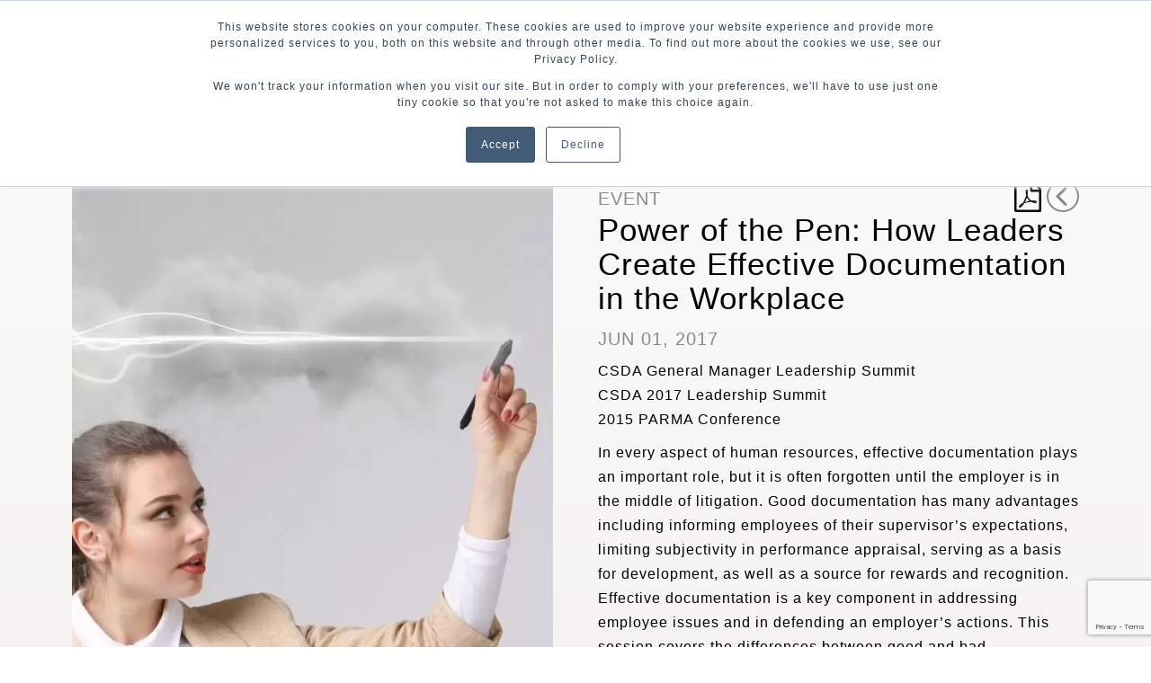

--- FILE ---
content_type: text/html; charset=utf-8
request_url: https://www.google.com/recaptcha/api2/anchor?ar=1&k=6LfBx7oqAAAAAAN1_hBeD2BLzhjBmM5Wwlvxsiy0&co=aHR0cHM6Ly93d3cuYndzbGF3LmNvbTo0NDM.&hl=en&v=PoyoqOPhxBO7pBk68S4YbpHZ&size=invisible&anchor-ms=20000&execute-ms=30000&cb=fo2zwk7vyexo
body_size: 48816
content:
<!DOCTYPE HTML><html dir="ltr" lang="en"><head><meta http-equiv="Content-Type" content="text/html; charset=UTF-8">
<meta http-equiv="X-UA-Compatible" content="IE=edge">
<title>reCAPTCHA</title>
<style type="text/css">
/* cyrillic-ext */
@font-face {
  font-family: 'Roboto';
  font-style: normal;
  font-weight: 400;
  font-stretch: 100%;
  src: url(//fonts.gstatic.com/s/roboto/v48/KFO7CnqEu92Fr1ME7kSn66aGLdTylUAMa3GUBHMdazTgWw.woff2) format('woff2');
  unicode-range: U+0460-052F, U+1C80-1C8A, U+20B4, U+2DE0-2DFF, U+A640-A69F, U+FE2E-FE2F;
}
/* cyrillic */
@font-face {
  font-family: 'Roboto';
  font-style: normal;
  font-weight: 400;
  font-stretch: 100%;
  src: url(//fonts.gstatic.com/s/roboto/v48/KFO7CnqEu92Fr1ME7kSn66aGLdTylUAMa3iUBHMdazTgWw.woff2) format('woff2');
  unicode-range: U+0301, U+0400-045F, U+0490-0491, U+04B0-04B1, U+2116;
}
/* greek-ext */
@font-face {
  font-family: 'Roboto';
  font-style: normal;
  font-weight: 400;
  font-stretch: 100%;
  src: url(//fonts.gstatic.com/s/roboto/v48/KFO7CnqEu92Fr1ME7kSn66aGLdTylUAMa3CUBHMdazTgWw.woff2) format('woff2');
  unicode-range: U+1F00-1FFF;
}
/* greek */
@font-face {
  font-family: 'Roboto';
  font-style: normal;
  font-weight: 400;
  font-stretch: 100%;
  src: url(//fonts.gstatic.com/s/roboto/v48/KFO7CnqEu92Fr1ME7kSn66aGLdTylUAMa3-UBHMdazTgWw.woff2) format('woff2');
  unicode-range: U+0370-0377, U+037A-037F, U+0384-038A, U+038C, U+038E-03A1, U+03A3-03FF;
}
/* math */
@font-face {
  font-family: 'Roboto';
  font-style: normal;
  font-weight: 400;
  font-stretch: 100%;
  src: url(//fonts.gstatic.com/s/roboto/v48/KFO7CnqEu92Fr1ME7kSn66aGLdTylUAMawCUBHMdazTgWw.woff2) format('woff2');
  unicode-range: U+0302-0303, U+0305, U+0307-0308, U+0310, U+0312, U+0315, U+031A, U+0326-0327, U+032C, U+032F-0330, U+0332-0333, U+0338, U+033A, U+0346, U+034D, U+0391-03A1, U+03A3-03A9, U+03B1-03C9, U+03D1, U+03D5-03D6, U+03F0-03F1, U+03F4-03F5, U+2016-2017, U+2034-2038, U+203C, U+2040, U+2043, U+2047, U+2050, U+2057, U+205F, U+2070-2071, U+2074-208E, U+2090-209C, U+20D0-20DC, U+20E1, U+20E5-20EF, U+2100-2112, U+2114-2115, U+2117-2121, U+2123-214F, U+2190, U+2192, U+2194-21AE, U+21B0-21E5, U+21F1-21F2, U+21F4-2211, U+2213-2214, U+2216-22FF, U+2308-230B, U+2310, U+2319, U+231C-2321, U+2336-237A, U+237C, U+2395, U+239B-23B7, U+23D0, U+23DC-23E1, U+2474-2475, U+25AF, U+25B3, U+25B7, U+25BD, U+25C1, U+25CA, U+25CC, U+25FB, U+266D-266F, U+27C0-27FF, U+2900-2AFF, U+2B0E-2B11, U+2B30-2B4C, U+2BFE, U+3030, U+FF5B, U+FF5D, U+1D400-1D7FF, U+1EE00-1EEFF;
}
/* symbols */
@font-face {
  font-family: 'Roboto';
  font-style: normal;
  font-weight: 400;
  font-stretch: 100%;
  src: url(//fonts.gstatic.com/s/roboto/v48/KFO7CnqEu92Fr1ME7kSn66aGLdTylUAMaxKUBHMdazTgWw.woff2) format('woff2');
  unicode-range: U+0001-000C, U+000E-001F, U+007F-009F, U+20DD-20E0, U+20E2-20E4, U+2150-218F, U+2190, U+2192, U+2194-2199, U+21AF, U+21E6-21F0, U+21F3, U+2218-2219, U+2299, U+22C4-22C6, U+2300-243F, U+2440-244A, U+2460-24FF, U+25A0-27BF, U+2800-28FF, U+2921-2922, U+2981, U+29BF, U+29EB, U+2B00-2BFF, U+4DC0-4DFF, U+FFF9-FFFB, U+10140-1018E, U+10190-1019C, U+101A0, U+101D0-101FD, U+102E0-102FB, U+10E60-10E7E, U+1D2C0-1D2D3, U+1D2E0-1D37F, U+1F000-1F0FF, U+1F100-1F1AD, U+1F1E6-1F1FF, U+1F30D-1F30F, U+1F315, U+1F31C, U+1F31E, U+1F320-1F32C, U+1F336, U+1F378, U+1F37D, U+1F382, U+1F393-1F39F, U+1F3A7-1F3A8, U+1F3AC-1F3AF, U+1F3C2, U+1F3C4-1F3C6, U+1F3CA-1F3CE, U+1F3D4-1F3E0, U+1F3ED, U+1F3F1-1F3F3, U+1F3F5-1F3F7, U+1F408, U+1F415, U+1F41F, U+1F426, U+1F43F, U+1F441-1F442, U+1F444, U+1F446-1F449, U+1F44C-1F44E, U+1F453, U+1F46A, U+1F47D, U+1F4A3, U+1F4B0, U+1F4B3, U+1F4B9, U+1F4BB, U+1F4BF, U+1F4C8-1F4CB, U+1F4D6, U+1F4DA, U+1F4DF, U+1F4E3-1F4E6, U+1F4EA-1F4ED, U+1F4F7, U+1F4F9-1F4FB, U+1F4FD-1F4FE, U+1F503, U+1F507-1F50B, U+1F50D, U+1F512-1F513, U+1F53E-1F54A, U+1F54F-1F5FA, U+1F610, U+1F650-1F67F, U+1F687, U+1F68D, U+1F691, U+1F694, U+1F698, U+1F6AD, U+1F6B2, U+1F6B9-1F6BA, U+1F6BC, U+1F6C6-1F6CF, U+1F6D3-1F6D7, U+1F6E0-1F6EA, U+1F6F0-1F6F3, U+1F6F7-1F6FC, U+1F700-1F7FF, U+1F800-1F80B, U+1F810-1F847, U+1F850-1F859, U+1F860-1F887, U+1F890-1F8AD, U+1F8B0-1F8BB, U+1F8C0-1F8C1, U+1F900-1F90B, U+1F93B, U+1F946, U+1F984, U+1F996, U+1F9E9, U+1FA00-1FA6F, U+1FA70-1FA7C, U+1FA80-1FA89, U+1FA8F-1FAC6, U+1FACE-1FADC, U+1FADF-1FAE9, U+1FAF0-1FAF8, U+1FB00-1FBFF;
}
/* vietnamese */
@font-face {
  font-family: 'Roboto';
  font-style: normal;
  font-weight: 400;
  font-stretch: 100%;
  src: url(//fonts.gstatic.com/s/roboto/v48/KFO7CnqEu92Fr1ME7kSn66aGLdTylUAMa3OUBHMdazTgWw.woff2) format('woff2');
  unicode-range: U+0102-0103, U+0110-0111, U+0128-0129, U+0168-0169, U+01A0-01A1, U+01AF-01B0, U+0300-0301, U+0303-0304, U+0308-0309, U+0323, U+0329, U+1EA0-1EF9, U+20AB;
}
/* latin-ext */
@font-face {
  font-family: 'Roboto';
  font-style: normal;
  font-weight: 400;
  font-stretch: 100%;
  src: url(//fonts.gstatic.com/s/roboto/v48/KFO7CnqEu92Fr1ME7kSn66aGLdTylUAMa3KUBHMdazTgWw.woff2) format('woff2');
  unicode-range: U+0100-02BA, U+02BD-02C5, U+02C7-02CC, U+02CE-02D7, U+02DD-02FF, U+0304, U+0308, U+0329, U+1D00-1DBF, U+1E00-1E9F, U+1EF2-1EFF, U+2020, U+20A0-20AB, U+20AD-20C0, U+2113, U+2C60-2C7F, U+A720-A7FF;
}
/* latin */
@font-face {
  font-family: 'Roboto';
  font-style: normal;
  font-weight: 400;
  font-stretch: 100%;
  src: url(//fonts.gstatic.com/s/roboto/v48/KFO7CnqEu92Fr1ME7kSn66aGLdTylUAMa3yUBHMdazQ.woff2) format('woff2');
  unicode-range: U+0000-00FF, U+0131, U+0152-0153, U+02BB-02BC, U+02C6, U+02DA, U+02DC, U+0304, U+0308, U+0329, U+2000-206F, U+20AC, U+2122, U+2191, U+2193, U+2212, U+2215, U+FEFF, U+FFFD;
}
/* cyrillic-ext */
@font-face {
  font-family: 'Roboto';
  font-style: normal;
  font-weight: 500;
  font-stretch: 100%;
  src: url(//fonts.gstatic.com/s/roboto/v48/KFO7CnqEu92Fr1ME7kSn66aGLdTylUAMa3GUBHMdazTgWw.woff2) format('woff2');
  unicode-range: U+0460-052F, U+1C80-1C8A, U+20B4, U+2DE0-2DFF, U+A640-A69F, U+FE2E-FE2F;
}
/* cyrillic */
@font-face {
  font-family: 'Roboto';
  font-style: normal;
  font-weight: 500;
  font-stretch: 100%;
  src: url(//fonts.gstatic.com/s/roboto/v48/KFO7CnqEu92Fr1ME7kSn66aGLdTylUAMa3iUBHMdazTgWw.woff2) format('woff2');
  unicode-range: U+0301, U+0400-045F, U+0490-0491, U+04B0-04B1, U+2116;
}
/* greek-ext */
@font-face {
  font-family: 'Roboto';
  font-style: normal;
  font-weight: 500;
  font-stretch: 100%;
  src: url(//fonts.gstatic.com/s/roboto/v48/KFO7CnqEu92Fr1ME7kSn66aGLdTylUAMa3CUBHMdazTgWw.woff2) format('woff2');
  unicode-range: U+1F00-1FFF;
}
/* greek */
@font-face {
  font-family: 'Roboto';
  font-style: normal;
  font-weight: 500;
  font-stretch: 100%;
  src: url(//fonts.gstatic.com/s/roboto/v48/KFO7CnqEu92Fr1ME7kSn66aGLdTylUAMa3-UBHMdazTgWw.woff2) format('woff2');
  unicode-range: U+0370-0377, U+037A-037F, U+0384-038A, U+038C, U+038E-03A1, U+03A3-03FF;
}
/* math */
@font-face {
  font-family: 'Roboto';
  font-style: normal;
  font-weight: 500;
  font-stretch: 100%;
  src: url(//fonts.gstatic.com/s/roboto/v48/KFO7CnqEu92Fr1ME7kSn66aGLdTylUAMawCUBHMdazTgWw.woff2) format('woff2');
  unicode-range: U+0302-0303, U+0305, U+0307-0308, U+0310, U+0312, U+0315, U+031A, U+0326-0327, U+032C, U+032F-0330, U+0332-0333, U+0338, U+033A, U+0346, U+034D, U+0391-03A1, U+03A3-03A9, U+03B1-03C9, U+03D1, U+03D5-03D6, U+03F0-03F1, U+03F4-03F5, U+2016-2017, U+2034-2038, U+203C, U+2040, U+2043, U+2047, U+2050, U+2057, U+205F, U+2070-2071, U+2074-208E, U+2090-209C, U+20D0-20DC, U+20E1, U+20E5-20EF, U+2100-2112, U+2114-2115, U+2117-2121, U+2123-214F, U+2190, U+2192, U+2194-21AE, U+21B0-21E5, U+21F1-21F2, U+21F4-2211, U+2213-2214, U+2216-22FF, U+2308-230B, U+2310, U+2319, U+231C-2321, U+2336-237A, U+237C, U+2395, U+239B-23B7, U+23D0, U+23DC-23E1, U+2474-2475, U+25AF, U+25B3, U+25B7, U+25BD, U+25C1, U+25CA, U+25CC, U+25FB, U+266D-266F, U+27C0-27FF, U+2900-2AFF, U+2B0E-2B11, U+2B30-2B4C, U+2BFE, U+3030, U+FF5B, U+FF5D, U+1D400-1D7FF, U+1EE00-1EEFF;
}
/* symbols */
@font-face {
  font-family: 'Roboto';
  font-style: normal;
  font-weight: 500;
  font-stretch: 100%;
  src: url(//fonts.gstatic.com/s/roboto/v48/KFO7CnqEu92Fr1ME7kSn66aGLdTylUAMaxKUBHMdazTgWw.woff2) format('woff2');
  unicode-range: U+0001-000C, U+000E-001F, U+007F-009F, U+20DD-20E0, U+20E2-20E4, U+2150-218F, U+2190, U+2192, U+2194-2199, U+21AF, U+21E6-21F0, U+21F3, U+2218-2219, U+2299, U+22C4-22C6, U+2300-243F, U+2440-244A, U+2460-24FF, U+25A0-27BF, U+2800-28FF, U+2921-2922, U+2981, U+29BF, U+29EB, U+2B00-2BFF, U+4DC0-4DFF, U+FFF9-FFFB, U+10140-1018E, U+10190-1019C, U+101A0, U+101D0-101FD, U+102E0-102FB, U+10E60-10E7E, U+1D2C0-1D2D3, U+1D2E0-1D37F, U+1F000-1F0FF, U+1F100-1F1AD, U+1F1E6-1F1FF, U+1F30D-1F30F, U+1F315, U+1F31C, U+1F31E, U+1F320-1F32C, U+1F336, U+1F378, U+1F37D, U+1F382, U+1F393-1F39F, U+1F3A7-1F3A8, U+1F3AC-1F3AF, U+1F3C2, U+1F3C4-1F3C6, U+1F3CA-1F3CE, U+1F3D4-1F3E0, U+1F3ED, U+1F3F1-1F3F3, U+1F3F5-1F3F7, U+1F408, U+1F415, U+1F41F, U+1F426, U+1F43F, U+1F441-1F442, U+1F444, U+1F446-1F449, U+1F44C-1F44E, U+1F453, U+1F46A, U+1F47D, U+1F4A3, U+1F4B0, U+1F4B3, U+1F4B9, U+1F4BB, U+1F4BF, U+1F4C8-1F4CB, U+1F4D6, U+1F4DA, U+1F4DF, U+1F4E3-1F4E6, U+1F4EA-1F4ED, U+1F4F7, U+1F4F9-1F4FB, U+1F4FD-1F4FE, U+1F503, U+1F507-1F50B, U+1F50D, U+1F512-1F513, U+1F53E-1F54A, U+1F54F-1F5FA, U+1F610, U+1F650-1F67F, U+1F687, U+1F68D, U+1F691, U+1F694, U+1F698, U+1F6AD, U+1F6B2, U+1F6B9-1F6BA, U+1F6BC, U+1F6C6-1F6CF, U+1F6D3-1F6D7, U+1F6E0-1F6EA, U+1F6F0-1F6F3, U+1F6F7-1F6FC, U+1F700-1F7FF, U+1F800-1F80B, U+1F810-1F847, U+1F850-1F859, U+1F860-1F887, U+1F890-1F8AD, U+1F8B0-1F8BB, U+1F8C0-1F8C1, U+1F900-1F90B, U+1F93B, U+1F946, U+1F984, U+1F996, U+1F9E9, U+1FA00-1FA6F, U+1FA70-1FA7C, U+1FA80-1FA89, U+1FA8F-1FAC6, U+1FACE-1FADC, U+1FADF-1FAE9, U+1FAF0-1FAF8, U+1FB00-1FBFF;
}
/* vietnamese */
@font-face {
  font-family: 'Roboto';
  font-style: normal;
  font-weight: 500;
  font-stretch: 100%;
  src: url(//fonts.gstatic.com/s/roboto/v48/KFO7CnqEu92Fr1ME7kSn66aGLdTylUAMa3OUBHMdazTgWw.woff2) format('woff2');
  unicode-range: U+0102-0103, U+0110-0111, U+0128-0129, U+0168-0169, U+01A0-01A1, U+01AF-01B0, U+0300-0301, U+0303-0304, U+0308-0309, U+0323, U+0329, U+1EA0-1EF9, U+20AB;
}
/* latin-ext */
@font-face {
  font-family: 'Roboto';
  font-style: normal;
  font-weight: 500;
  font-stretch: 100%;
  src: url(//fonts.gstatic.com/s/roboto/v48/KFO7CnqEu92Fr1ME7kSn66aGLdTylUAMa3KUBHMdazTgWw.woff2) format('woff2');
  unicode-range: U+0100-02BA, U+02BD-02C5, U+02C7-02CC, U+02CE-02D7, U+02DD-02FF, U+0304, U+0308, U+0329, U+1D00-1DBF, U+1E00-1E9F, U+1EF2-1EFF, U+2020, U+20A0-20AB, U+20AD-20C0, U+2113, U+2C60-2C7F, U+A720-A7FF;
}
/* latin */
@font-face {
  font-family: 'Roboto';
  font-style: normal;
  font-weight: 500;
  font-stretch: 100%;
  src: url(//fonts.gstatic.com/s/roboto/v48/KFO7CnqEu92Fr1ME7kSn66aGLdTylUAMa3yUBHMdazQ.woff2) format('woff2');
  unicode-range: U+0000-00FF, U+0131, U+0152-0153, U+02BB-02BC, U+02C6, U+02DA, U+02DC, U+0304, U+0308, U+0329, U+2000-206F, U+20AC, U+2122, U+2191, U+2193, U+2212, U+2215, U+FEFF, U+FFFD;
}
/* cyrillic-ext */
@font-face {
  font-family: 'Roboto';
  font-style: normal;
  font-weight: 900;
  font-stretch: 100%;
  src: url(//fonts.gstatic.com/s/roboto/v48/KFO7CnqEu92Fr1ME7kSn66aGLdTylUAMa3GUBHMdazTgWw.woff2) format('woff2');
  unicode-range: U+0460-052F, U+1C80-1C8A, U+20B4, U+2DE0-2DFF, U+A640-A69F, U+FE2E-FE2F;
}
/* cyrillic */
@font-face {
  font-family: 'Roboto';
  font-style: normal;
  font-weight: 900;
  font-stretch: 100%;
  src: url(//fonts.gstatic.com/s/roboto/v48/KFO7CnqEu92Fr1ME7kSn66aGLdTylUAMa3iUBHMdazTgWw.woff2) format('woff2');
  unicode-range: U+0301, U+0400-045F, U+0490-0491, U+04B0-04B1, U+2116;
}
/* greek-ext */
@font-face {
  font-family: 'Roboto';
  font-style: normal;
  font-weight: 900;
  font-stretch: 100%;
  src: url(//fonts.gstatic.com/s/roboto/v48/KFO7CnqEu92Fr1ME7kSn66aGLdTylUAMa3CUBHMdazTgWw.woff2) format('woff2');
  unicode-range: U+1F00-1FFF;
}
/* greek */
@font-face {
  font-family: 'Roboto';
  font-style: normal;
  font-weight: 900;
  font-stretch: 100%;
  src: url(//fonts.gstatic.com/s/roboto/v48/KFO7CnqEu92Fr1ME7kSn66aGLdTylUAMa3-UBHMdazTgWw.woff2) format('woff2');
  unicode-range: U+0370-0377, U+037A-037F, U+0384-038A, U+038C, U+038E-03A1, U+03A3-03FF;
}
/* math */
@font-face {
  font-family: 'Roboto';
  font-style: normal;
  font-weight: 900;
  font-stretch: 100%;
  src: url(//fonts.gstatic.com/s/roboto/v48/KFO7CnqEu92Fr1ME7kSn66aGLdTylUAMawCUBHMdazTgWw.woff2) format('woff2');
  unicode-range: U+0302-0303, U+0305, U+0307-0308, U+0310, U+0312, U+0315, U+031A, U+0326-0327, U+032C, U+032F-0330, U+0332-0333, U+0338, U+033A, U+0346, U+034D, U+0391-03A1, U+03A3-03A9, U+03B1-03C9, U+03D1, U+03D5-03D6, U+03F0-03F1, U+03F4-03F5, U+2016-2017, U+2034-2038, U+203C, U+2040, U+2043, U+2047, U+2050, U+2057, U+205F, U+2070-2071, U+2074-208E, U+2090-209C, U+20D0-20DC, U+20E1, U+20E5-20EF, U+2100-2112, U+2114-2115, U+2117-2121, U+2123-214F, U+2190, U+2192, U+2194-21AE, U+21B0-21E5, U+21F1-21F2, U+21F4-2211, U+2213-2214, U+2216-22FF, U+2308-230B, U+2310, U+2319, U+231C-2321, U+2336-237A, U+237C, U+2395, U+239B-23B7, U+23D0, U+23DC-23E1, U+2474-2475, U+25AF, U+25B3, U+25B7, U+25BD, U+25C1, U+25CA, U+25CC, U+25FB, U+266D-266F, U+27C0-27FF, U+2900-2AFF, U+2B0E-2B11, U+2B30-2B4C, U+2BFE, U+3030, U+FF5B, U+FF5D, U+1D400-1D7FF, U+1EE00-1EEFF;
}
/* symbols */
@font-face {
  font-family: 'Roboto';
  font-style: normal;
  font-weight: 900;
  font-stretch: 100%;
  src: url(//fonts.gstatic.com/s/roboto/v48/KFO7CnqEu92Fr1ME7kSn66aGLdTylUAMaxKUBHMdazTgWw.woff2) format('woff2');
  unicode-range: U+0001-000C, U+000E-001F, U+007F-009F, U+20DD-20E0, U+20E2-20E4, U+2150-218F, U+2190, U+2192, U+2194-2199, U+21AF, U+21E6-21F0, U+21F3, U+2218-2219, U+2299, U+22C4-22C6, U+2300-243F, U+2440-244A, U+2460-24FF, U+25A0-27BF, U+2800-28FF, U+2921-2922, U+2981, U+29BF, U+29EB, U+2B00-2BFF, U+4DC0-4DFF, U+FFF9-FFFB, U+10140-1018E, U+10190-1019C, U+101A0, U+101D0-101FD, U+102E0-102FB, U+10E60-10E7E, U+1D2C0-1D2D3, U+1D2E0-1D37F, U+1F000-1F0FF, U+1F100-1F1AD, U+1F1E6-1F1FF, U+1F30D-1F30F, U+1F315, U+1F31C, U+1F31E, U+1F320-1F32C, U+1F336, U+1F378, U+1F37D, U+1F382, U+1F393-1F39F, U+1F3A7-1F3A8, U+1F3AC-1F3AF, U+1F3C2, U+1F3C4-1F3C6, U+1F3CA-1F3CE, U+1F3D4-1F3E0, U+1F3ED, U+1F3F1-1F3F3, U+1F3F5-1F3F7, U+1F408, U+1F415, U+1F41F, U+1F426, U+1F43F, U+1F441-1F442, U+1F444, U+1F446-1F449, U+1F44C-1F44E, U+1F453, U+1F46A, U+1F47D, U+1F4A3, U+1F4B0, U+1F4B3, U+1F4B9, U+1F4BB, U+1F4BF, U+1F4C8-1F4CB, U+1F4D6, U+1F4DA, U+1F4DF, U+1F4E3-1F4E6, U+1F4EA-1F4ED, U+1F4F7, U+1F4F9-1F4FB, U+1F4FD-1F4FE, U+1F503, U+1F507-1F50B, U+1F50D, U+1F512-1F513, U+1F53E-1F54A, U+1F54F-1F5FA, U+1F610, U+1F650-1F67F, U+1F687, U+1F68D, U+1F691, U+1F694, U+1F698, U+1F6AD, U+1F6B2, U+1F6B9-1F6BA, U+1F6BC, U+1F6C6-1F6CF, U+1F6D3-1F6D7, U+1F6E0-1F6EA, U+1F6F0-1F6F3, U+1F6F7-1F6FC, U+1F700-1F7FF, U+1F800-1F80B, U+1F810-1F847, U+1F850-1F859, U+1F860-1F887, U+1F890-1F8AD, U+1F8B0-1F8BB, U+1F8C0-1F8C1, U+1F900-1F90B, U+1F93B, U+1F946, U+1F984, U+1F996, U+1F9E9, U+1FA00-1FA6F, U+1FA70-1FA7C, U+1FA80-1FA89, U+1FA8F-1FAC6, U+1FACE-1FADC, U+1FADF-1FAE9, U+1FAF0-1FAF8, U+1FB00-1FBFF;
}
/* vietnamese */
@font-face {
  font-family: 'Roboto';
  font-style: normal;
  font-weight: 900;
  font-stretch: 100%;
  src: url(//fonts.gstatic.com/s/roboto/v48/KFO7CnqEu92Fr1ME7kSn66aGLdTylUAMa3OUBHMdazTgWw.woff2) format('woff2');
  unicode-range: U+0102-0103, U+0110-0111, U+0128-0129, U+0168-0169, U+01A0-01A1, U+01AF-01B0, U+0300-0301, U+0303-0304, U+0308-0309, U+0323, U+0329, U+1EA0-1EF9, U+20AB;
}
/* latin-ext */
@font-face {
  font-family: 'Roboto';
  font-style: normal;
  font-weight: 900;
  font-stretch: 100%;
  src: url(//fonts.gstatic.com/s/roboto/v48/KFO7CnqEu92Fr1ME7kSn66aGLdTylUAMa3KUBHMdazTgWw.woff2) format('woff2');
  unicode-range: U+0100-02BA, U+02BD-02C5, U+02C7-02CC, U+02CE-02D7, U+02DD-02FF, U+0304, U+0308, U+0329, U+1D00-1DBF, U+1E00-1E9F, U+1EF2-1EFF, U+2020, U+20A0-20AB, U+20AD-20C0, U+2113, U+2C60-2C7F, U+A720-A7FF;
}
/* latin */
@font-face {
  font-family: 'Roboto';
  font-style: normal;
  font-weight: 900;
  font-stretch: 100%;
  src: url(//fonts.gstatic.com/s/roboto/v48/KFO7CnqEu92Fr1ME7kSn66aGLdTylUAMa3yUBHMdazQ.woff2) format('woff2');
  unicode-range: U+0000-00FF, U+0131, U+0152-0153, U+02BB-02BC, U+02C6, U+02DA, U+02DC, U+0304, U+0308, U+0329, U+2000-206F, U+20AC, U+2122, U+2191, U+2193, U+2212, U+2215, U+FEFF, U+FFFD;
}

</style>
<link rel="stylesheet" type="text/css" href="https://www.gstatic.com/recaptcha/releases/PoyoqOPhxBO7pBk68S4YbpHZ/styles__ltr.css">
<script nonce="Pc0aWuchZCQ-XEaSq-9n0w" type="text/javascript">window['__recaptcha_api'] = 'https://www.google.com/recaptcha/api2/';</script>
<script type="text/javascript" src="https://www.gstatic.com/recaptcha/releases/PoyoqOPhxBO7pBk68S4YbpHZ/recaptcha__en.js" nonce="Pc0aWuchZCQ-XEaSq-9n0w">
      
    </script></head>
<body><div id="rc-anchor-alert" class="rc-anchor-alert"></div>
<input type="hidden" id="recaptcha-token" value="[base64]">
<script type="text/javascript" nonce="Pc0aWuchZCQ-XEaSq-9n0w">
      recaptcha.anchor.Main.init("[\x22ainput\x22,[\x22bgdata\x22,\x22\x22,\[base64]/[base64]/[base64]/[base64]/[base64]/[base64]/KGcoTywyNTMsTy5PKSxVRyhPLEMpKTpnKE8sMjUzLEMpLE8pKSxsKSksTykpfSxieT1mdW5jdGlvbihDLE8sdSxsKXtmb3IobD0odT1SKEMpLDApO08+MDtPLS0pbD1sPDw4fFooQyk7ZyhDLHUsbCl9LFVHPWZ1bmN0aW9uKEMsTyl7Qy5pLmxlbmd0aD4xMDQ/[base64]/[base64]/[base64]/[base64]/[base64]/[base64]/[base64]\\u003d\x22,\[base64]\x22,\x22RGMWw5rDusKRT8OSwph5TEDCvGlGanvDjMOLw67DhiPCgwnDhkHCvsO9KiloXsKvWz9hwqkJwqPCscOrF8KDOsKvDj9eworCo2kGAsKUw4TCksK3EsKJw57Dr8OXWX09NsOGEsO4woPCo3rDtsK/b2HCicOkVSnDvsO/[base64]/DhB9Lwrt6woIXb8OrwpQgNTrDrh3Dr8Kmwp5rFsKNw4dlw4F4wqlFw51KwrESw6vCjcKZMknCi3J1w5wowrHDh0/DjVxxw4dawq5Lw6Ewwo7Dnx09ZcKMW8Ovw63CnMOAw7VtwpbDgcO1woPDglM3wrUXw7HDsy7CtVvDklbCjUTCk8Oiw5HDtcONS1t9wq8rwp/Dg1LCgsKuwr7DjBVjI0HDrMOYVm0NOsKoewowwrzDuzHCoMK9CnvCgsOiNcOZw5jCvsO/w4fDsMKUwqvChHdCwrsvGcKSw5IVwr1rwpzCsjvDjsOAfgXCgsORe07DkcOUfUN+EMOYRMKXwpHCrMOLw5/DhU4tL07DocKBwq16wpvDuFTCp8K+w6HDqcOtwqM7w6jDvsKadyPDiQhtNyHDqidhw4pRMEPDozvCqcKgezHDg8KXwpQXIgpHC8OoAcKJw53DrsKRwrPCtmgDVkLCrMOEO8KPwqhze3LCusKwwqvDszsxRBjDgMOXRsKNwrfCuTFOwo5owp7CsMOQZMOsw4/CpV7CiTEww6DDmBx3wpfDhcK/woXCt8KqSsOTwozCmkTCnXDCn2F1w6nDjnrCjMKEAnYmesOgw5DDoQh9NRTDi8O+HMK6wrHDhyTDmsORK8OUOGJVRcOhfcOgbBIiXsOcE8KqwoHCiMK4wqHDvQR3w6RHw6/Dt8OpOMKfd8K+DcOOJMO0Z8K7w5PDl33CgmbDqm5uF8KMw5zCk8O3wp7Du8KwQsO5woPDt3ARNjrClQ3DmxNpE8KSw5bDkRDDt3Y5FsO1wqtswq12Uh/Cvks5fsKkwp3Ci8Oow6tae8KsB8K4w7xdwr0/wqHDscK6wo0NSmbCocKowp0ewoMSEcOLZMKxw6rDohErTsO6GcKiw5XDrMOBRCpUw5PDjSXDpzXCnTVkBEMRAAbDj8OIMxQDwrbClF3Ci2vCjMKmworDsMKQbT/CqAvChDNTTGvCqX/CsAbCrMOiFw/DtcKPw47DpXBRw5tBw6LChD7ChcKCOcOSw4jDssOcwrPCqgVcw6TDuA1Jw6DCtsOQwoXCml1iwrXCrW/CrcKOB8K6wpHCtU8FwqhBQnrCl8Kxwoocwrddc3Vyw43DkltxwphAwpXDpygDIhhFw6sCwpnCnFcIw7lkw4PDrljDvsOeCsO4w47DuMKRcMOOw4URTcKEwoNLwoEyw4LDucO+LHMswprCtMO/wqk+w4TCmSfDpcKKGAbDjjF+wr/CsMK5w5puw5toQMKZTTx5JlhKAcKgXsKYwrw9YivCj8OiTFnChMODwqPDmcKYwq4nYMKoFsOdOMOrM0Qfw6EHOw3CicKiw6Ajw5UnUwwYwoHCpz/DjsOpw6hawosub8OsHcKFwqRpw4g/wrbDsCvDlMKoHhtCwr3DgjDCnF/Ck3/CjXjDnCnCkcObwrFxfMOFeW9IK8OfXsK+RXBtEjLCuxvCucO5w7LCigBsw68oV3YUw5kVwpFSwrvCoUHDk0hxw6s2dT7CsMK/w7/Cs8OEZ0pRa8K+HXk4woM1ccKacsObUsKNwp5ew4DDt8Ktw5ttw5FsY8KIw63DoEPDnj1Ow4DCrsO7FcK5wpdeUWrCvwLCtMKfLMObDsKCHCzCl3E/P8KNw4TCgMOiwoMSw4LCksKQHMO6BGttKMKoPitoaCLDgMKEwoEBwqTDminDm8Kle8KKw7ESXsKFw77Dk8KcYSrDoHXCm8KKW8O4w7nChD/[base64]/eX1bwrPCjzjCicOwBsOTU8OHwozCgEFyMR1HXxPCsHTDtwrDiFPDknw9RQwXV8KrLhXCv0vCkkPDsMKxw5nDgsOCBsKOwpYtFsO7HcOgwpXCqUbChz5QFMK+wpciWmVzSkgcHsOuZFLDhcOkw7UAw4B2wpRPAi/DrRjCo8OMw7rCjHIcw6XClVpWw6PDnzbDmCYYHQHDj8KQw6bCu8KSwrBew5rDsyvCpcOPw5zCjjDCrDXCpsOPUDtQNMOlwrJkwo/Drmhjw5VfwpVhNMOOw7Y/bSTCmcKOwodpwrwMS8O4CsKhwqdAwrkRw6V0wrHDjAzDlsKSEnTDkGRPw5zDvsOtw4paMD3DtsK8w61RwrpTQGTCqXxCw5DCnEQxwq8+w6DChhPDuMKAJgBnwp8kwqVwY8OPw459w7TDk8KvSjc/c1gseDcmL2PDvcOJCV1xw5fDp8O+w6TDrcK1w7pLw6zCvcOvw4TCmsOdF2Vfw5VCKsOrwozDsiDDosOWw6wfw5d/HcKAU8KiNDDDhsKvw4TCpVMUbj4kw5A4TsKEw43CpsO6WWJ4w4ZFLcOcdWDDjMKZwpQwHcOmaXjDjsK5LcKhAmoNTsOVEww/[base64]/CnF/[base64]/[base64]/[base64]/wo3DiR8tw4Mjw5cJw5lqL3h/w4TDgsOQRiJnw7J0dS9GN8KOa8O+wpgWaV7DvcOJUkHCln4VBsO7G0rCmcK5AcKxCjVlWBPDhMKTWFxiwrDCowDDi8ODCz3Dj8K9Fm5Sw4VWwrs6w6hXwoFDaMKxc03Dq8OEZ8OOJzZOwpXDuVTClMOZw4oEw4kFYcKsw49yw5sNwoHDv8OGw7IWVFIuw7/DlcK3I8KMQlPDgSkVwqXDnsKsw4QEUQt3w7rCu8OVY0sBwrfDrMO4AMKrw4LDjCJfY3bDoMKPW8KawpDDn3nChsOrwp7ChMO0WhhRQ8Kew5UOwoPCn8Oowo/ChjDClMKFwroyaMO0wqpkAsK3w4h0M8KBPcKHwpxRDMK0JcOtwp/Dh3cZw49OwqUFw7QCBsOSw7ZQwqQwwrtdwqXCkcKUwqdWOVrDqcKzwp0lZsKmwp8bwo5yw5fDqjnCnENVw5HDlcOVw6U9w74RAsK2f8KUw5XCrzDCn1TDuk/DocKTA8OpQcKzKcKgK8OBw512w6HCpsK3w43Cg8Oxw7fDi8O7Xworw5Z5UsOWJh/[base64]/D8OCwoPDrDl9AsO5DcO7wrg5w51Ow7sKw73DgF0dwo58PjwaN8OBTMOnwqvDn1AQYMOAGHV4KWJfNxMgwrDDoMKOwqpjw4d7FzUJXcO2wrAww7VfwpnCpTFJw5HCpmMBw7zClTU1AxQ2eCZnYyIXwq4Yf8KKbMKFIDvDpHnCv8KEw6IYU2/DkURkw63Cr8KNwoPDl8OWw5/DtMOVw78rw5vCnBvCvMKDYcODwqNNw5hcw4dQHMO/cE/[base64]/DmHYiw5HDmWlqw4UTH8KLw54eBcOHdcK0IsOkLMOTw5rDjBnCqsOySW0VYGPDsMOGfMK5E34bYzUkw7d/wo5EX8OYw4QUUzB9F8OeY8O7w7bCoAnDiMOOwrfClxrDvCvDjsONGMOWwqBUQMOEfcKMdQzDpcOTwpjDg01gwq3CisKpbjvDn8KawqLCgAXDt8KqYC8Qw6BCYsO1w54mw7HDmhPCmQM4T8K8wp8FY8OweFTCoC5Uw67CqcOkK8Kgwq3CgE3DtsO/A2vCnCnDqcObMMOAWMOFwpbDjMKpLcOEwrDCg8Kjw6HCjAHCq8OAC0ldYhXCp1RbwqJjwrUYwpfCuXFMBcO4IMOTJsOtw5ULQsOowonCpcKqJBPDrMKww6s7ccKbfWpcwoB9XcOHSQ5BClgtwr8uRjdPQMOIVcOyVsO8wojCoMKpw7Z9w6MsdcO3wo1rSVE5wq/Dlm0eFMO2emIXwrLDosKQwrxfw4nCnMKCTcO7wrrCuUPDlMO/BMOqwqrClk7DqBzCicOWwpwZwoLDpHHCrcOeesK2GkHDqMKZXsKjcsOuwoIVw7hjwq4ORj7DvHzCmHHDicKtB2I2KgXCijYswr8OPVnCocK/PTE2c8Ovw7VDw67DiErDssKtwrZtw7/DpMKuwqRiJMKEw5FOw4DCpMO2WB3DjjLDjMOzwqB/ZQfCmMOTNA7Dm8Kbf8KDfiFGXcKIwrfDm8KJGVPDiMOYwrU2ZRjDt8OnAm/Ct8O7eyrDpcKFwqBFwpvDhmrDuSx5w5sGEsOUwohew7F4DsOjc1QhaXZ+esKJVUYxVcO1wocnST/DlGvDvQ8ncx0Sw6XCmMKNYcK4w49AMMKvwrIoXxrCt2XCvGZ+wp5pw5nCnRjCgsKpw4/Dsy3CgUDCkRsaKMOtXcK0wqsiU2vDkMKkL8KOwrvCoxQIw6nDjcKsYwEjwoVldcK4w59Pw7bDnibDkVvDql7DrAI3wo9pDRfDuFLDosK6w5hReDLDnsK1NhgZwp/DiMKAw4XDrDRgdsKiwohww7wRG8OpL8OZZcK2wptXEsOrBcOoa8OXwoLCrMKzdRVcdAMuDgVkw6RuwrTDicOzVcKeaFbDo8KxOBs2RMOXWcOKw4/Cu8OHNThEwrzDrRPDnzDCucO4wqnCqkdjwrA9M2DCmm7DpMKTwqRjc3InJkDCm1nCojbCp8KFbMK0wpfCjCg6wpXCisKCf8OIFsO0wpJlFsO2F1gFLsOawq1DLSd8C8Olw757JnpVw5/[base64]/ChsOlwoFOwqQ1wow/w4nCrcOmw5LCll7DgxHDscO5bsKuRQ8nUzjDnDvDm8OIIFdmP2wSDznCiS1RJ2AUw7/[base64]/el4fw4PDhMO9wqFYw5TDvcKNw7MfwpLCl2nDsmBOKRlCwo4fwrDCgEXDnzTCgWtqalQGecOKB8OZwo7CiTLDoSXCq8OORHIgX8KgWiMfw4kEWHJqwoU7wpfCl8Kqw6jDvsKHbitIw7DCncOhw7V8OMKpIyzCg8O6w5g5w5IFTB3DjMOTfAxSdS/DjgPCo1wYw4YFwqUyGsOaw594bsOwwopdUsOFw5pJJ1UHFQd9worCvzEfbGjDlH8VCMKIWClwfUVTZkBQEMOSw7XCosKvw4B0w4QkY8KOOsOPw7tMwr7DmMO9OwE3GiDDgsOew4RtaMObw6rChGN5w7/DkhjCpsKnNMKLw4ogKhMtEAlowrtkcCjDvcKMC8OoW8OGSsKMwqrDo8OoTFVfNgzCu8OqbU3Cg2PDo14Bw5BpLcO/[base64]/wp/DncKER1/CpWZzVi5WO8Kiw6zDiwfCs8OPw54cS2BGwrpCW8K/bcO3wotHZnJLY8KnwowbAVNSYQ7DsTPDoMONf8Ogw7MewrpEEsO2woMfLMONwqAjRzDDscKRYcOTw4/DpMOBwrbCkBfDscOHwpVXD8ODTMOyRl3CiSjCkMODEmTDtcOZIsKqABzDisOJJQAqw5jDkMKIeMORAGrCgA3DrsK4wq/Dnh0zfkMhwqgKwpomw5TCpmXDo8KRwrrDnBkOGgIQwotZGwghTjnCnsOOE8KNOk5mFTvDicOfJ3rDusKNVUzDvsOSBcKtwpE9wpgOVDPCjMKfwqDCmMOsw6nDrMKkw4LCicOQwqfCvMOMTMKMRwrDlHLCuMOla8ObwrAveSpzFw/Cvikfbn/CowA4w40WaFFPCsKGw4LCvMK6wrzDuDTDhm3Dn0hAUsObJcKzwqdJeE/CmlFCw7xPw5/[base64]/DosOdJMODw4DDmMOMw4ROZ3Flwo8JF8Ksw5/DsgAowq7DkUzCtRPDmMKpw483QcKpwpNiMwgBw6HCt2hEdWRMbsKRY8KAfzDCly7DpEQHHj0gwqjClF45MsKSS8OBag/DqXJiMcKbw4csTcOrwpdXdsKRwobCpkQDAVFEOg8bB8OGw4jDvcK4WsKQw6hJw6fCjAbCgQB/w7rCrFrCsMKzwqgdwq3DlG7DsmpYwqAYw4TCqi0xwrQow7nCsXfCnDBJDTFBVQhGwoDCgcO3A8KxYBAVZcOlwqPDjMOTwqnCnsKCwpNrARfDliMpw5AMS8OvwpnDj0LDr8KSw4suw7/CpMKEeU7Cu8KIw6PDgUEiNEHClcOiwqBXXGZkSMOBw4nDgcONDCIRw7XCrsK6w5XCiMKOw5koJMORO8OVw40Xwq/Dg2ZZYxxDI8OmfFPCucO2dF5wwrDCicKfwpQNIyXCt3/CmMOgGMOkZS3ClwxMw6RzDlnDoMOYQ8K1P3NnIsKzIXd1wooKw4PDmMO5aw/Dt2xGwrjDqsOBwoUtwo/DnMOgwqLDmXnDtw9JworCmcKlwpo7Fzo6w5VBwptgwqLDqSsGb1/ChxnDiBNwDi4aBsOXeUwhwoNCWid6HS/[base64]/Dnkp+T2ZVw55WVMKkw5gbwqzDiRdDJMOXYipAUMKBwofDqyNCwphKKGfDqCvCmgfDtGbDp8KIW8K6wqkUED1ww71Mw7hmw4ZVY3/CmcO1cyfDqjhoKsKfw5rCmyJ/aS3DsR7Cr8K0wqwvwrYKCg5dZsOAwoJbw5oxw7BgUVgDTsOJw6ZXw7fDlsKNJMOYVwJhUsOUYU4nXmjCkcKNOMOPLMOmWMKCwr7CqMOaw6kEw5w/[base64]/[base64]/CssKCVz/CisKgw7rChDXDkMOkw7DDj8K3WMKIw5PDqRwVOcOVw4pbHHwpwqbDtjzDpQc8DmbCoEjCpUR0bMOYSTE/wo8Jw58IwoHCpzPCigrCscO4SCsTecOWBE7DjF9QBGkDw5zDjcKzMUo5V8KkGcK4woY+w6nDnMObw5tRIgVKIxBXLMOLTcKRfcOYQzHDsUXDhFzCv0V2KCgkw7VUCXrDtmEuKcKXwos1bcKKw6gVwqpMw7/CvMK8wprDpQzDkGvCnxR0w4pcwoLDv8Oiw7fDojkbwoXDmFTCncKowr47w6TClXXCtR1GNzEhNznDnsKbwqgNw7zDgQ/Dv8Oawosjw4zDjsKgFsKaK8OZOjrCiBsDw5rCtsObwqHCmMO0TcORKXwFwrF9RkLDkcONw6w/w4rDuirDumnCocKKSMKnwoNcw7dSaxPCikHClFRBW0PDryPCo8KaRC/CjFsnw5TCvMOOw73CiWRkw6BHL0zCmDJaw5DDkMOqEcO2YQA4B17CihjCtMOkw7jDiMOqwp3DmcOWwoxiw4vCmcO/[base64]/ZcKwT8OPwroqw6/DhsKhPMK6eMOBI0bDnsKpw69xbcKCOzViCMOjw6hawq8GW8OIE8OxwohywoAYw6bDksOQHwrDlcOpwrs/JiHDucO0K8KlcgrCkhTCpMO1Pi07AsKfa8OAOGl3dMOZBMKRCcKcE8KHKQg3W01wcsKKIyABTADDkXB3w79mXyhrY8OJHnjCrWQAw6VXw5gCRl5Twp3Ch8O1SjMrw4wKwohpw6bDqRHDm3nDjsKdQF3CkUTCjcOcK8O/[base64]/CnRrCvVZneAQaw5/ChBI9wrrDgsK8w5vDhgImwqEFSAPChXkfworDp8OKc3DCs8O/P1LCiUPCmsOOw5bChsK+wpTDk8OOe1TCpsKLZhsxIMKDwqzDlj8cYXsMacKTC8KRRETCpV/[base64]/CmcK6RsKfYMKQEMKGTsKWX8OHL1kEQUPClVjCncOuV3/CqcK/w63Cq8ORw77CpTvClj1ew4XCnlttdHbDoVQWw4bCi0XDpTUqfyTDiCorJcKEwrhkHFPDvsO2LMOWw4HChMO9woLDqMKbw74vwpxVwrvCnAkPE24AIsKxwpduw7Nvw7MuwrLCk8OFGsKYD8ONSkBGV3QCwpBeLsKhKsOIScO/w7Fww5sJw5HCuk9mXMKuwqfDnsONwoFYwoXCmkTDoMOlasKFWVIaelPCtsOMw7/CrsOZwp3DtmXChEQgw4ore8Okw6nDvRrClMK5UMKrYGbDtcOgdGdowp7Dq8OycnfCgkxhwo/Dogp+B2YlKlhow6dQd2sbw7/[base64]/wpfCqXFfHndnwrXCsAXDjcKvw5DCpR/CtcOHNxPDgEw0wrF4w7XCm1LDhsODwoDCiMK+Q24BNcONfnAIw4zDkcO/S3ozw74xwp7CusOFT1svGcOiwqUPKMKrOCYzw6TDusOAwrhPf8O/RcKxw7w2w5cfecKhwpl1w5/DhcOZFnjDrcKBw64gw5M9w6/[base64]/[base64]/[base64]/Drn7CrXbDo8KKB0fDu8K3IHfDncODOMK1f8KUJsOywrLDkhXDlcKxwpEMHsO9f8O1FVpRWcOnw5vClMKlw7ADwovDgTjCnsOfJQ7DnMKmW217wpTDocKhwqUiwrbCtxzCu8KNw4ZowprCn8KiHMOdw7cceVoLES7DiMK7AMORw63CtlDCm8KMw7vCh8K9wrjDpwAIGW/CuSbCvFMGJCxjwr8wWsKzDUxIw7/[base64]/[base64]/w7d9wrlNwqZRwpx3w7zCnRY5IMODMMOADAvClEnDlT8/dikRwpkVwpMSw4N+w6c1w47Cl8OCecKBwozCixdMwrs8wo7Ctgcqwo18w4/CmcO1ATjCrhBDG8Ocwo82w5tDwr7Ci13DnMO0w6MzXB1cwr50wph+w4oGHnwrwpjDq8KHMMOyw6PCqV83wrh/[base64]/w4VeUUfChMOTQzjDsMOyR8OzakjDiMOzcTU7Z8KnZFTDvsKXXsKQw7vCo31Iw4nDkkgZeMOhHsO/[base64]/[base64]/CucO4wrVTbljDk8OZKDs0EE8SwqkzGl/Cl8K/a8OENTxFw4hPw6JnO8KRFsOwwp3DjcOfw5LDvBl/VcOPPyXDhjsIAhAqwoZiSXUIXcOMFmZeEAJAeDxhSBlvKsOKGCN3wobDjHfDqMKXw58Pw4DDujHCol4gfcK2w7HCmUQXIcKVNnPCucKzw5wVw7zClChXwrPClsKlw7TDkcO0FsKhwqzDjHlvF8OlwrVkwoUFwqBQEEo6PWkCNsO5w4HDp8K/HsOGwobClU5Hw4nCv0clwrV/w6Eaw4t9D8K4MMKxwroyMsKZwogaZmR2woQmS01DwrJCBMOKwpbDoSjDv8KwwrLCgxLCuhjCpcOHVcKQfsOswoUuwp8uEsKRwqFTRMKqwpRyw4LDpmPCo2poaC3DpTggJ8KBwr3DnMOkcl/CinpDwpAxw7otwoLCtzMtVX/Dn8O1wokewrbDmMOywoRhTg1Sw4rDvcK3wqbDh8KgwqINbMK/w5PDvcKHQ8OkNcOiNgFdBcOjw5fCki0HwrzCuH43w5Jiw67DiyFQQcKsKMK2bcOvSsObw5kFIsKMCBPCqsKyDcK8w5Q3dmjDvsKHw4/DoQzDrnAvVHt1GGkewoLDr1rDsS/Dt8O+J0LDhS/[base64]/[base64]/[base64]/wr5aAMObwrYuG0fCtnPDrsO2ZsKwS2YOHMKrwpoLwoPDhg5mCCNHHAE8w7fDnQ4rwoQWwrReGmrDuMOTwqPChiIZQ8K4OsO8wokYJyJGwpoZRsKaY8O3On0QDmrDg8KtwozDisK/[base64]/CqnHDgsKuInACLTvCrB91w7sxU8K1w4zDvBt6wrwDwrjDmSrCtUnDo2bDmcKDwqV2HsK9E8Oiw6QtwoTDjx7DgMKqw7fDjcOCBsK7VMOuLRAUw6HChxXCtkzDhn5Fwp5Rw4jCscOnw4lwKcKJQcOlw6/DgsKCWMKrw6fDn3HDuwLCugXCjxNow4dVJMK7w7s0EnI2wp7CtX06GWPCnSrCicKyZEcxwo7CnAfDlC8vw7EAwpnCiMO9wrt7T8KqIsKDbsORw40FwpHCsjE7JcKqEsKCw5TCm8KJwpDDgcOrSMO1w7zCnMOOw4/DtsKyw6cfwqt9QD8VNsKqw4DDg8O8HFJ5EV0Yw4oTMRPCisO0E8O3w53CgMOTw4fDvcONHcOQXgXDu8KBK8OWfyfDtsK8wr18wpvDvsO1w6bDm0vCrVrDqcK5fzHDsWzDgXR7wq/CpsKwwrw5wrDClcOSNsKxwqXCtcKFwrBoKcK2w4PDgBHDqUbDrhTDqRzDsMOkWMKowpvDmMOJwrzDkMOsw6bDq3XClMOZIsOLQ0bCncOtDMOYw4sDXnxUDsO4WsKldj83XGvDucK1wqPCjsO1woEgw6EDZCTDgH/[base64]/wr8pwo0NQCjDnsKwWwoTBhNkw5DDnw5ZwrHDnsOiUQvCocOXw6/Dsk3Dl0LCp8KKwr7CgsKDw4cSdcOowrLCiGLCm1jCtWPCgRNiwptFw4bDijHDqTwgP8KfYsKywoNPw71oMwHCuA54wrdRB8KHPQ1Cw4UKwqpXwoRXw7bDm8O/w4LDqMKOwr8lw5Npw5HDsMKpRw/Ci8OdLMOvwpBMUsKgaQQqw6cEw4XCj8KEcQxhwqgdw5vClFRrw75VQDJ9OcOZWQ3DhcOTwqzDlj/Ctx8iB3pdAMOFSMKjwoLDu3pualrChsOmEMOrbVtmFkFZw7/Ckw4vDm5Cw67DpsOAw5V7w7jDuD4wZx5Lw5XDgykEwpHCssOXw44ow6EsCFjCiMOQeMOEw7p/e8KOw5kLMhXDo8KKZMOJdsKwdg/[base64]/Dv8OiXhBlwp97wqHDt1Z/wp/Cm8Obw545w7wWwqDCpcKBYCzDsU/Co8OKwoArwrAuTMKpw6DCvHLDmcObw7jDn8OaeDfDs8OVw6XDhyjCrMKAfWTCl1Ikw43Cv8O9wro4GMKnwrDCjGN1w654w73CucOga8OEFRHCpcOJXljDgmQJwqjCoRwtwpxDw6kkcUjDqmYUw41/[base64]/CrMOewqZ1EMO5w7HDsQYowrDDucO9w67Dh8Kowqx6w6DCjkfDowjCsMKTwqjCvcO/woTCrMOVwojCtMKeWUM2HcKLw6ZJwp4hb0/CtnzCmcKwwpnDhsOXHsK3wrHCpMKIL2IrbQ8IdMKdY8OZwpzDoWXCijkvwrjCj8Odw7DDmCbDp3nDqAfDqFjCsmdbw64/wrZTw61SwpzDkjYRw4ljw6zCicOONsKKw6wlSMKDw5bCg3nDmGhyc3J2dMOOaRzCksK8wpJ6XQ/CtMKfLsO7ezhawrBwQ11jPSIVwqteSH4Nw54SwoBDBsOHwo5wd8Oqw6zCkn1fWMKmwpTCtsOcEcOJSMOSTX3DvsKJwqsqw7V5wqNOQsOzw5lRw4rCpMOBLcKmLUzChcK+wo3DoMKmY8OYH8ODw5APw4ImTENrwrHDoMO3wqXCtjHDrcOgw7pJw6fDsV/CggdBF8OLwrPDjmVQLE/Cl18yE8KMIMKlW8KRGUvCphRQwqnCkMO+P2DCmkcuVcOuPcOFwoEaQH3DuS5nwqHCmGkEwp/[base64]/DrQ3DsF7DgcOIS8K/w588wrcXw6o2PcOowqfCkE8ASsO7S2TDkWjDlsOlNTXDriNLT3YwYcKvPkg2wqMyw6PDsysdwrjCo8Kkw6DClSE+BcKhw5bDtsOXwqtXwoouIkYuRw7CpBnDuQXDuV7CncKAA8KEwr/DvTbCpFpawo4FKMKYDH/CrsKpw73ClcKKDsKdYh9pw6sgwoEkw5BYwp8eScK9CQEyNg55QMO6TUDCqsKyw61Ywp/[base64]/[base64]/CrcKEO8KdcwrCrzLDrErDlMKVb8KMw49DwrPDijE+wrBnwobChn8Hw7rDnkXCtMOwwrTDtsKJAsKKdll+w5vDjzohEMKxw5MswppEw6R/LhAzc8Kmw6BbGgVmw5huw6nDglYZYsOpPz1UPVTCo1DDuDF7w6F+w4TDlMOoPcKaeH1DMMOEO8O+wp4tw6tiNDHDoQtGPcKxYGHCnTDDicOlwpAITcKvacOAwp5UwrRCw63DhBkCw4krwol3TMODIXw/wpHCksKdKkvDlMO8w5ZTwrh7wqokXAPDvHPDpU/DqQQFLAV9eMK9M8OMw6kPLhPDmcKyw6vCpcKJEU3DiAbCicOuTMO5FybCvMKIw6sjw7Y8wpDDumQ/[base64]/[base64]/[base64]/DpMK1w5oUwod/Y8KhacOMw7HCicOSIMO7wr/[base64]/woZtw6TComh7SABqw6LCpn8Ewp5OGcOpC8OPNwQ/HBB/w6PCjF5iwrXCkBTCrXPDsMO1WG/Cvwp9BsOOw6wvw58CBsKgHkofeMOubcKfw6oLw5c/MAVFbsOIwrvCjcOhEcKSGynCuMKfOMKRwo/DhsOkw4MKw7rDt8O0w6BiPC17wp3DocOiZVzCq8OjB8OPwr4yeMOFX05daRbCmMOqf8KXw6TDg8KQRCzDkgnDpCrDtQZDHMOrM8Oiw4vDssOywq5bw7tvZmM8AMOEwpFAMsOETknCo8KmaWvDihtEXGIEdmHCosKvw5cDUCrDisK/cU7CjRrCvMKSwoBIEsOLw63ChcKrUcKOEEfDqMOPwpZOwoTDisKjw67DmAHCh24JwpoNwoRnwpbCtsKPwrTCosOBDMKrbcO6w6VOw6fDu8KOwpsNw7nCvnQdJcKjOMKZY1/[base64]/CqMKAwrciFCYVb2bChsKtQWYHc8ObX0HDiMOpwqLDikQAw7XDpQXCj2fCkAhpIcKNwqjCqE13wpLDkSNMwoXCn3/Cv8KiGUwgwq/[base64]/DsVNSw5hUUznDtMKDwr8ZTcOuwroZw63Dp3HDuSJ4LFrChsKXLMOzHmDDlAHCtQ4gw7rDhGhCbcK2wqFOainDsMOSwo3DucOOw47CisOqTcKEE8KkYsOsasORwpRcRcKEThgcwpvDj3LDvsK3RMOWw7c/XcOKQsOiwq4Aw70nw5jChMKWVDvDiDvCkEA+wqrCl03Cs8O/[base64]/[base64]/[base64]/CtgfCvcKbwrgcw79ew6jCnxVawpjDtn7Dv8OPwpnDo1jDq07CrsOLQGV0G8OFw49fwpzDoMOwwo0Vwol5w4cNRcOuwqnDm8KmFWbCoMKywrYvw7rCh20ew7DDqsOnOnRiAkzCiBcQecO5Rj/[base64]/DncO4CxjChWvDhMKUB0xKw6bCk8Kjw7/[base64]/[base64]/C8Kkwo0vG2R6bMKhw5IfwrxWQsK+C8K8w4jCuzvDuMK2ScO2NS/Dq8OoT8KGGsO4w5x4wrXChsOyWTYWMsOMeT1ew4Zow7QIanMCOsKjcwQzBcOSaH3DsXDCsMO0w7xhw77Dg8K1w6fChMKUQFwVwrlYTcKhLBfDuMKjw6VDJlQ7wo/CoBHDvzNULMOCwpN8wqBQHMOwacOWwqDDtGofZiEAc2/Dhl/CplbChMOCwp7Di8K5JsKoJXVbw53DjQI2RcK3w7TDlxEZJ0XDoxY2wq8tEcKTFW/DlMOcFcOiNTsgMlI2IsK3VBPCv8Krw68PECMgwo7CihUZwrfDpMONazQXYUFxw6F3wqTCtcKbw4/[base64]/w7HDnsO4LCUPwr14w5TCuzvDnMKGCMO5B8OKwovDrcK/QFUQwpwXd1AiDcKJw4bDpRvDmcKPwrQnV8KzEEM3w4vDoFXDpDXCi1nCr8O5woRBCMOmw6LClsKrVcKkwotsw4TClTfDncOIdMKswpUEwpdial8Mwr7CisOZUmhNwqF/[base64]/DhX/Ds3AIw6dTEcO0P8KIwozDvmljf8OKw4bCvhFow5jChcOKw6Ntw63CrcKQER/CuMOga1p/w5nCucKYw6w/wrkww7XDjwBnwq3DrUVew4zCp8OTf8K1wrYvVMKYwo1ew5gfwoTDksOiw6VHDsOCwrjCu8KHw5IrwrzCgcKnw6jCjHLDlh9cDAbDq2pOCwpnCcO4U8O6wqwDw4x0w7bDlTU0wroNwrrDulXCuMKawpXCqsOfDMOjwrsLwrY/bBQ4LsKiw7kww7rCvsOOwo7CryvCrMOfTBI+YMKjdTRhUi44dxHCqiAuw7rCi0s3A8KLCMOew4PCiw/Cr20kwqoMTMOrKz9wwqkhFljDl8Kxw41qwpZ5fFrDr2k1cMKHw71kKcOxD2HCs8KLwpDDrBzDvcOMw4dSw79dWcOkaMKaw4HDtcK9QS3CpcOVw5PCp8OCKR7Ch3/DlQ1nwocRwq/[base64]/[base64]/b8O8GcOrw48sw5o8M8O/wozCpcOyE8OtwoxGL3nDvW0cRMKAYTDDpXYDw4HDlT0Fw5cAYMKtaxvCr2DDu8OtWlrCuA8ew6NceMK4KcKPLVIYEQ/[base64]/DvsOQwqzCiEXDnsKDPDvCrMKJT8KcwpLCgiXDpwREw7kNcDzDmMOmTsO9LsOuAsKiXMKBwpENA1nCqDTDkMKJB8K3w4vDlBTCmV0hw6PCmMO/wqPCr8OlGhfChcOSw485LD3CncKRCFJ0SlPDhMK3fxU0TsKYNsKXW8KDw6TCisKVacO3e8OXwpo4Cw7CusO+worCvcOdw4sow4XCrzVRHsOZJj/[base64]/Cu1tWEiTCiD7CvR0nwo/Cp8OOacO8wpXDicKLw5Q5U2bDkRjDrsKqwo/DvhEfwrlHWMOKw7jCv8KKw4rCjMKQE8OOBsKhwoDDtcOpw47Dmh/CqEJgw5PCsifCt39bw7TCrxZuwrTDhHRnw4PCrV7CuzfDlsKODMKpScOmdMOqw4QvwqnClnTCkMKqwqcrw45bYw8bw6l3KFtLwrU2wopAw5EJw7zCnsK0acOUw5jCh8K2EsK3eFdoFsOVdgzDqzfDo2bCssOSGsO7DsKjwo4vwrPDt0XDu8O/[base64]/OA/ClDsrwpIuwoM+dCkmGsKbYMKPwoUHw7t0w5ddL8KOwrh7w5syZsKKT8Kzwq8tw7TCmMOrPU5qFjPCkMO3wpnDl8OOw67DtMKGw7xHCHXDqMOGQcOOw6PCmihQcMKBwpdJP0PCh8O5wp3DhnrCosKLaBDCjlHCkzE0bsO0WF/DqsO4w6tSw7jDt0wmU209GMOCwpYRUcK1w64dUFvDoMKucFPDpsO1w49bw7PDocKrw5J0SjEkw4/Csyx5w6VGQC0lw77CocKGw5rDq8KxwpY8wpzCgg0EwrzCjMKSB8Oqw7w9bsOrHwPCj2LCv8KUw47CiWUHQ8OOw4UuPHg6WkHCmcOACU/DhsKtwpt2wpwJflXClRoFwp3DgcKaw7TCl8Kiw6IBdF4HC099JAHCqMO5BFk6w73DgxjCh2BnwoVPwptnwrnCusOww7khwrHCgsOgwqjDoA3ClDvDunISwpkkYTDCoMKVw4zDscK9w6jCncKiasKNTcKDw4DCo0bDicKJwrNow7nCn2VbwoDDssKSDWElwo/CrCjDkyfCscO5wqzCjzpIwoRIw6jDnMOnD8KiNMONYn8YPDICL8OHw4lGwqlYYBFpEsOCfSIFPxXDvSJ6VMOoCjUhGcKxIHXCh1XCn381w7h6w5XCksK+w45Iwr/[base64]/BG0ZwrrDqcODUyrDnC0MTsOKw5dDw6Ucw5t6G2XCu8OIBxrClMKCK8OLw4bDqDImw4PCgWBpwpJvwojDjS/Ds8OPwpdwIcKMwo3DkcONw4HCkMKZwrtHITHDuD1wX8O+wqnCpcKIw6bDi8OAw5DCusKbacOqF0zCrsOUwrMHB3Z0O8ODHFfCmcOawq7DmsOwbcKbwp/DlEvCkcK+wr3DrRd4w5vCnsO7PcOKFsOHW2JVJ8Kpdw1HKTrDo3hww656BAlkDcOvw4HDgEPDgFnDkMOBDcOIesOJwr7CucKww6vCuCQMw5Ryw7wvCFccwqTDu8KTB08VesO0wp1FfcO4wojDvi7DvcO1SsKrb8OhVsKzR8OBw69/wrxVw4cSw5wAwq07VT3DnyfDk29Jw4Qww40gAC3ClMKnwrbCo8O6RG7DtFjDh8O/wpzCpCN9w7TDmMKYPsKTXMO9wo/DqnB/wrjCqBbCqcOPwprCiMKEGcK8P1kOw5/ChktFwoUSwo9XO3YbfXzDisOOwqFBURQPw6HCoj/Doh7DgQoaM08AFSsSwpJMw4LCs8KWwqHCucKtacOdw7cbw6MvwoQDwqHDosObwo3CrMKZbMOKKA8xDHZYDMKBw49Sw70rwoYSwrDClDcRY1txWMKFD8O1ClPCh8OoYW5iw5LCksOJwrbDg3zDmGvCpMOSwpXCv8K5w6w/wonDiMOPw5XCtlgyNcKRworDvMKBw5oMRMOkw4bCvcO4wowiKMOBFiTCtXMgwqzCo8ODOxjDgAlmwrl6Sx9eM0jDlsOfBgMPw5MswrMYdHp1a1ITw6jDk8Ofwo91wox6NHM+IsKqGA4vb8KLw4HDksKUXsONIsOsw4TCnsO2LcKeFMO9w4s/wq1jwpvCrMKYwrk3wohrwoPChsKNCsOcX8KDYWvDgsKpw70HMnfClMKeJnnDqR3Dq0zCvS8tSxrDtC/DpTBCekN2SsObS8OGw4IoGGjCpVpFCMK8djNbwrkpw6vDtMKgccKtwrLCt8Kjwqd9w79mBsKfKjzCqcODSsOiw4nDgBnCg8Klwr05JMOzPxzCt8OCFk1vFcOOw4TCiQHDgMOdEWEiwoLCulHClMOOwqzCscKh\x22],null,[\x22conf\x22,null,\x226LfBx7oqAAAAAAN1_hBeD2BLzhjBmM5Wwlvxsiy0\x22,0,null,null,null,1,[21,125,63,73,95,87,41,43,42,83,102,105,109,121],[1017145,333],0,null,null,null,null,0,null,0,null,700,1,null,0,\[base64]/76lBhnEnQkZnOKMAhmv8xEZ\x22,0,0,null,null,1,null,0,0,null,null,null,0],\x22https://www.bwslaw.com:443\x22,null,[3,1,1],null,null,null,1,3600,[\x22https://www.google.com/intl/en/policies/privacy/\x22,\x22https://www.google.com/intl/en/policies/terms/\x22],\x22ARTrFS9jrtklpnoOP2vVPlTRqEAedMusSjrDvcNL/4Y\\u003d\x22,1,0,null,1,1769274947524,0,0,[173,174,59],null,[180],\x22RC-n9P-Jn41cYF1aA\x22,null,null,null,null,null,\x220dAFcWeA7aitY46mlHhrv2GT4ImpHlc4vTnk5_hPI6ShTTiWh6YjxXr7lCBiQrHVzfthwDK1QTRVaAAKGEnuXGvrH0PhcLwHzlKw\x22,1769357747553]");
    </script></body></html>

--- FILE ---
content_type: image/svg+xml
request_url: https://www.bwslaw.com/wp-content/themes/burke-2018/img/wider-burke-logo.svg
body_size: 943
content:
<svg xmlns="http://www.w3.org/2000/svg" viewBox="0 0 353.15 70"><defs><style>.cls-1,.cls-2{fill:#fff;}.cls-2{opacity:0.25;}</style></defs><title>wider-burke-logo</title><g id="Layer_2" data-name="Layer 2"><g id="HEAD_inactive" data-name="HEAD inactive"><path class="cls-1" d="M349.24,57.46,346,56.92c-1.05,6.36-3.64,10.69-7.84,13.08h5.35C346.4,67,348.36,62.8,349.24,57.46Z"/><path class="cls-1" d="M319.31,70c-7.23-4.18-8.67-13.3-8.85-18.72H349.8V49.12c0-15.45-8-24.68-21.35-24.68C315.88,24.44,307.1,35,307.1,50c0,8.79,2.42,15.62,6.81,20Zm9.14-42.23c15.33,0,17.77,13.27,18,20.17H310.5C311.23,36,318.41,27.77,328.45,27.77Z"/><polygon class="cls-1" points="252.41 70 252.41 55.67 263.57 46.56 282.25 70 286.51 70 266.15 44.45 287.5 26.99 282.33 26.99 252.41 51.48 252.41 8.31 249.08 8.31 249.08 70 252.41 70"/><path class="cls-1" d="M148.19,70a11,11,0,0,1-1.79-1.46c-3.83-3.89-3.78-9.67-3.78-9.76V26.54h-3.34V58.75A18.61,18.61,0,0,0,143.23,70Z"/><path class="cls-1" d="M69.94,70h3.33V64.21A23.39,23.39,0,0,0,77.73,70h5.46c-5.48-3.21-9.26-9.64-9.92-17.53V47.38C74.18,35.72,81.15,28,91.21,27.77h.31a15.63,15.63,0,0,1,11.15,4.54c4.15,4.08,6.53,10.52,6.53,17.69,0,7.42-2.21,13.7-6.21,17.67a15.14,15.14,0,0,1-3,2.33h5.43c4.62-4.6,7.16-11.7,7.16-20,0-8-2.74-15.37-7.53-20.06a18.93,18.93,0,0,0-13.85-5.5,20.35,20.35,0,0,0-17.88,11V8.2H69.94v39c-.07.91-.11,1.83-.11,2.78s0,1.8.11,2.68Z"/><path class="cls-1" d="M208.3,70V48.7c0-14.13,5.72-20.71,18-20.71V24.65c-8.6,0-14.61,3-18,8.92v-7H205V70Z"/><path class="cls-1" d="M170.31,70A20.43,20.43,0,0,0,173,66.29V70h3.34V55.94c0-.35.05-.55.05-.57h-.05V26.54H173V55.8c-.24,2.25-1.54,10.26-7.9,14.2Z"/><path class="cls-2" d="M103,67.67a15.14,15.14,0,0,1-3,2.33H83.19c-5.48-3.21-9.26-9.64-9.92-17.53V47.38C74.18,35.72,81.15,28,91.21,27.77h.31a15.63,15.63,0,0,1,11.15,4.54c4.15,4.08,6.53,10.52,6.53,17.69C109.2,57.42,107,63.7,103,67.67ZM170.31,70H173V66.29A20.43,20.43,0,0,1,170.31,70Zm-97,0h4.46a23.39,23.39,0,0,1-4.46-5.79ZM0,0V70H69.94V52.68c-.07-.88-.11-1.78-.11-2.68s0-1.87.11-2.78V8.2h3.33V35.45a20.35,20.35,0,0,1,17.88-11A18.93,18.93,0,0,1,105,29.94c4.79,4.69,7.53,12,7.53,20.06,0,8.3-2.54,15.4-7.16,20h37.86a18.61,18.61,0,0,1-3.95-11.25V26.54h3.34V58.78c0,.09-.05,5.87,3.78,9.76A11,11,0,0,0,148.19,70h16.95c6.36-3.94,7.66-12,7.9-14.2V26.54h3.34V55.37h.05s0,.22-.05.57V70H205V26.54h3.34v7c3.41-5.92,9.42-8.92,18-8.92V28c-12.3,0-18,6.58-18,20.71V70h40.78V8.31h3.33V51.48L282.33,27h5.17L266.15,44.45,286.51,70h27.4c-4.39-4.38-6.81-11.21-6.81-20,0-15,8.78-25.56,21.35-25.56,13.37,0,21.35,9.23,21.35,24.68v2.15H310.46c.18,5.42,1.62,14.54,8.85,18.72h18.8c4.2-2.39,6.79-6.72,7.84-13.08l3.29.54C348.36,62.8,346.4,67,343.46,70h9.69V0ZM328.45,27.77c-10,0-17.22,8.2-17.95,20.18h35.95C346.22,41,343.78,27.77,328.45,27.77Zm-76,27.9V70h29.84L263.57,46.56Z"/></g></g></svg>

--- FILE ---
content_type: image/svg+xml
request_url: https://www.bwslaw.com/wp-content/themes/burke-2018/img/search-logo.svg
body_size: 70
content:
<svg xmlns="http://www.w3.org/2000/svg" viewBox="0 0 20.03 20"><defs><style>.cls-1{fill:#000;}</style></defs><title>Asset 10</title><g id="Layer_2" data-name="Layer 2"><g id="HEAD_inactive" data-name="HEAD inactive"><path class="cls-1" d="M14.87,12.24a8.37,8.37,0,0,0,.69-1.37,8.13,8.13,0,0,0,.53-2.44A8.25,8.25,0,0,0,15.83,6a8.45,8.45,0,0,0-1-2.28,8.42,8.42,0,0,0-1.66-1.86A8.07,8.07,0,0,0,2.62,2.1,8,8,0,0,0,1.47,12.63a7.75,7.75,0,0,0,4.58,3.18,7.78,7.78,0,0,0,6.23-1L17.44,20,20,17.41Zm-6.82.14h0a4.35,4.35,0,1,1,0-8.7h0A4.35,4.35,0,0,1,12.41,8,4.37,4.37,0,0,1,8.05,12.38Z"/></g></g></svg>